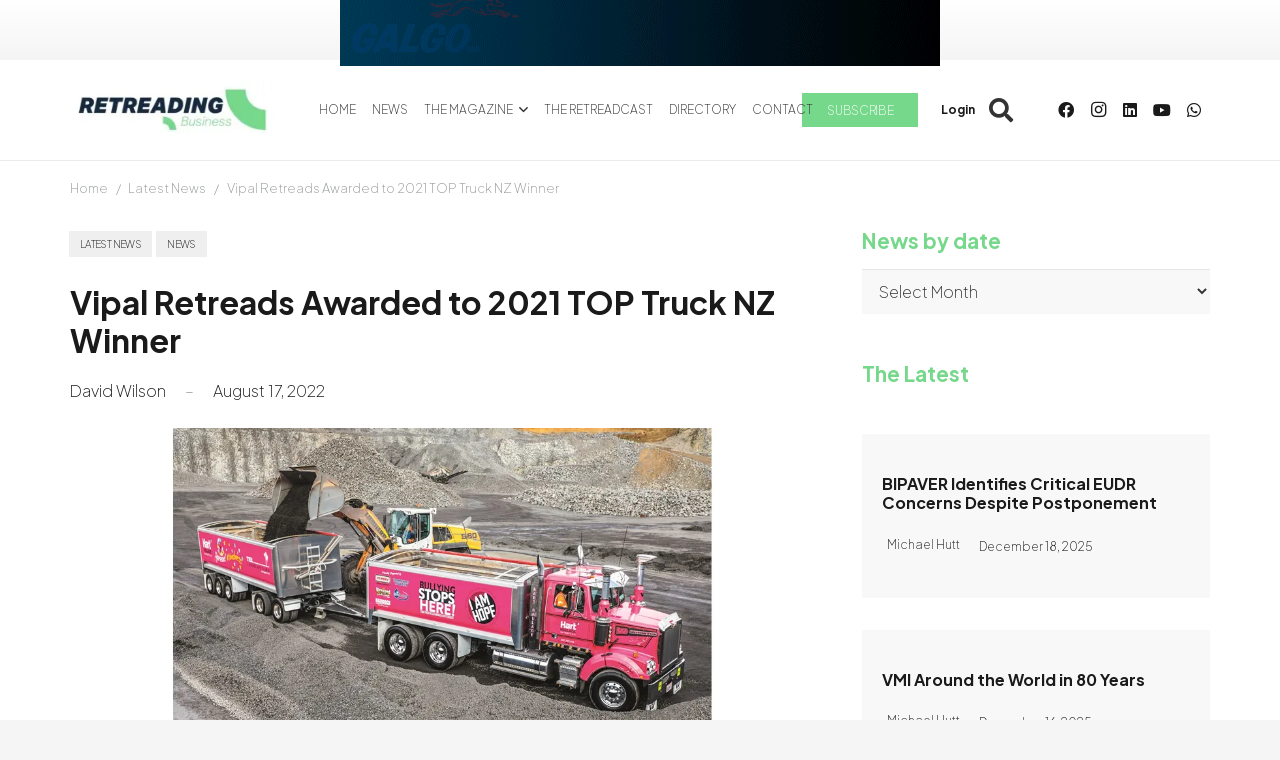

--- FILE ---
content_type: text/html; charset=UTF-8
request_url: https://www.retreadingbusiness.com/wp-admin/admin-ajax.php
body_size: 83
content:
{"error":0,"msg":"<a rel=\"nofollow\" data-id_banner=\"14991\" href=\"https:\/\/rebrand.ly\/Galgo-Sponsorship-Banner\" target=\"_blank\"><img width=\"600\" height=\"78\" src=\"https:\/\/www.retreadingbusiness.com\/wp-content\/uploads\/2023\/07\/galgo.gif\" class=\"attachment-full size-full wp-post-image\" alt=\"Galgo\" decoding=\"async\" loading=\"lazy\" \/><\/a>","banner_id":"14991"}